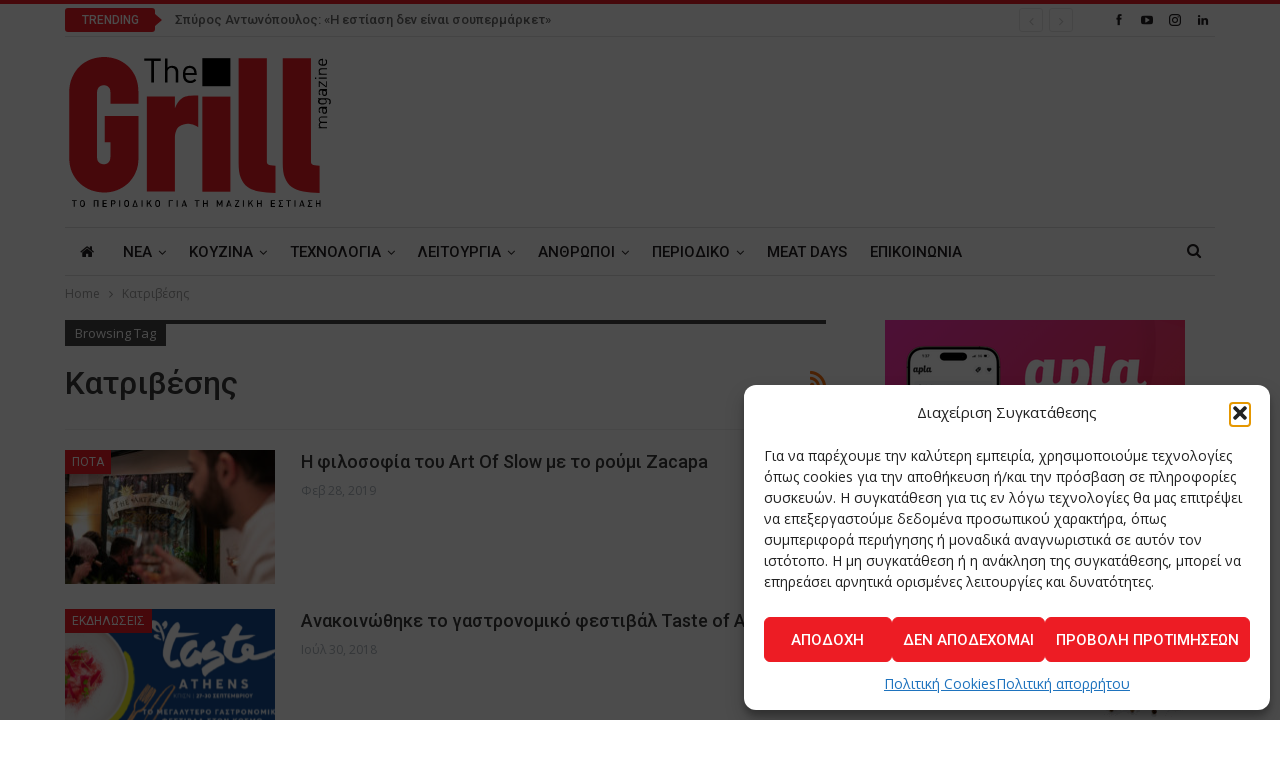

--- FILE ---
content_type: text/html; charset=utf-8
request_url: https://www.google.com/recaptcha/api2/anchor?ar=1&k=6LcC890UAAAAAGSENhkje_rO4iWvn95ngdk_sAw2&co=aHR0cHM6Ly9ncmlsbG1hZ2F6aW5lLmdyOjQ0Mw..&hl=en&v=PoyoqOPhxBO7pBk68S4YbpHZ&size=invisible&anchor-ms=20000&execute-ms=30000&cb=793qcttvjb3m
body_size: 48725
content:
<!DOCTYPE HTML><html dir="ltr" lang="en"><head><meta http-equiv="Content-Type" content="text/html; charset=UTF-8">
<meta http-equiv="X-UA-Compatible" content="IE=edge">
<title>reCAPTCHA</title>
<style type="text/css">
/* cyrillic-ext */
@font-face {
  font-family: 'Roboto';
  font-style: normal;
  font-weight: 400;
  font-stretch: 100%;
  src: url(//fonts.gstatic.com/s/roboto/v48/KFO7CnqEu92Fr1ME7kSn66aGLdTylUAMa3GUBHMdazTgWw.woff2) format('woff2');
  unicode-range: U+0460-052F, U+1C80-1C8A, U+20B4, U+2DE0-2DFF, U+A640-A69F, U+FE2E-FE2F;
}
/* cyrillic */
@font-face {
  font-family: 'Roboto';
  font-style: normal;
  font-weight: 400;
  font-stretch: 100%;
  src: url(//fonts.gstatic.com/s/roboto/v48/KFO7CnqEu92Fr1ME7kSn66aGLdTylUAMa3iUBHMdazTgWw.woff2) format('woff2');
  unicode-range: U+0301, U+0400-045F, U+0490-0491, U+04B0-04B1, U+2116;
}
/* greek-ext */
@font-face {
  font-family: 'Roboto';
  font-style: normal;
  font-weight: 400;
  font-stretch: 100%;
  src: url(//fonts.gstatic.com/s/roboto/v48/KFO7CnqEu92Fr1ME7kSn66aGLdTylUAMa3CUBHMdazTgWw.woff2) format('woff2');
  unicode-range: U+1F00-1FFF;
}
/* greek */
@font-face {
  font-family: 'Roboto';
  font-style: normal;
  font-weight: 400;
  font-stretch: 100%;
  src: url(//fonts.gstatic.com/s/roboto/v48/KFO7CnqEu92Fr1ME7kSn66aGLdTylUAMa3-UBHMdazTgWw.woff2) format('woff2');
  unicode-range: U+0370-0377, U+037A-037F, U+0384-038A, U+038C, U+038E-03A1, U+03A3-03FF;
}
/* math */
@font-face {
  font-family: 'Roboto';
  font-style: normal;
  font-weight: 400;
  font-stretch: 100%;
  src: url(//fonts.gstatic.com/s/roboto/v48/KFO7CnqEu92Fr1ME7kSn66aGLdTylUAMawCUBHMdazTgWw.woff2) format('woff2');
  unicode-range: U+0302-0303, U+0305, U+0307-0308, U+0310, U+0312, U+0315, U+031A, U+0326-0327, U+032C, U+032F-0330, U+0332-0333, U+0338, U+033A, U+0346, U+034D, U+0391-03A1, U+03A3-03A9, U+03B1-03C9, U+03D1, U+03D5-03D6, U+03F0-03F1, U+03F4-03F5, U+2016-2017, U+2034-2038, U+203C, U+2040, U+2043, U+2047, U+2050, U+2057, U+205F, U+2070-2071, U+2074-208E, U+2090-209C, U+20D0-20DC, U+20E1, U+20E5-20EF, U+2100-2112, U+2114-2115, U+2117-2121, U+2123-214F, U+2190, U+2192, U+2194-21AE, U+21B0-21E5, U+21F1-21F2, U+21F4-2211, U+2213-2214, U+2216-22FF, U+2308-230B, U+2310, U+2319, U+231C-2321, U+2336-237A, U+237C, U+2395, U+239B-23B7, U+23D0, U+23DC-23E1, U+2474-2475, U+25AF, U+25B3, U+25B7, U+25BD, U+25C1, U+25CA, U+25CC, U+25FB, U+266D-266F, U+27C0-27FF, U+2900-2AFF, U+2B0E-2B11, U+2B30-2B4C, U+2BFE, U+3030, U+FF5B, U+FF5D, U+1D400-1D7FF, U+1EE00-1EEFF;
}
/* symbols */
@font-face {
  font-family: 'Roboto';
  font-style: normal;
  font-weight: 400;
  font-stretch: 100%;
  src: url(//fonts.gstatic.com/s/roboto/v48/KFO7CnqEu92Fr1ME7kSn66aGLdTylUAMaxKUBHMdazTgWw.woff2) format('woff2');
  unicode-range: U+0001-000C, U+000E-001F, U+007F-009F, U+20DD-20E0, U+20E2-20E4, U+2150-218F, U+2190, U+2192, U+2194-2199, U+21AF, U+21E6-21F0, U+21F3, U+2218-2219, U+2299, U+22C4-22C6, U+2300-243F, U+2440-244A, U+2460-24FF, U+25A0-27BF, U+2800-28FF, U+2921-2922, U+2981, U+29BF, U+29EB, U+2B00-2BFF, U+4DC0-4DFF, U+FFF9-FFFB, U+10140-1018E, U+10190-1019C, U+101A0, U+101D0-101FD, U+102E0-102FB, U+10E60-10E7E, U+1D2C0-1D2D3, U+1D2E0-1D37F, U+1F000-1F0FF, U+1F100-1F1AD, U+1F1E6-1F1FF, U+1F30D-1F30F, U+1F315, U+1F31C, U+1F31E, U+1F320-1F32C, U+1F336, U+1F378, U+1F37D, U+1F382, U+1F393-1F39F, U+1F3A7-1F3A8, U+1F3AC-1F3AF, U+1F3C2, U+1F3C4-1F3C6, U+1F3CA-1F3CE, U+1F3D4-1F3E0, U+1F3ED, U+1F3F1-1F3F3, U+1F3F5-1F3F7, U+1F408, U+1F415, U+1F41F, U+1F426, U+1F43F, U+1F441-1F442, U+1F444, U+1F446-1F449, U+1F44C-1F44E, U+1F453, U+1F46A, U+1F47D, U+1F4A3, U+1F4B0, U+1F4B3, U+1F4B9, U+1F4BB, U+1F4BF, U+1F4C8-1F4CB, U+1F4D6, U+1F4DA, U+1F4DF, U+1F4E3-1F4E6, U+1F4EA-1F4ED, U+1F4F7, U+1F4F9-1F4FB, U+1F4FD-1F4FE, U+1F503, U+1F507-1F50B, U+1F50D, U+1F512-1F513, U+1F53E-1F54A, U+1F54F-1F5FA, U+1F610, U+1F650-1F67F, U+1F687, U+1F68D, U+1F691, U+1F694, U+1F698, U+1F6AD, U+1F6B2, U+1F6B9-1F6BA, U+1F6BC, U+1F6C6-1F6CF, U+1F6D3-1F6D7, U+1F6E0-1F6EA, U+1F6F0-1F6F3, U+1F6F7-1F6FC, U+1F700-1F7FF, U+1F800-1F80B, U+1F810-1F847, U+1F850-1F859, U+1F860-1F887, U+1F890-1F8AD, U+1F8B0-1F8BB, U+1F8C0-1F8C1, U+1F900-1F90B, U+1F93B, U+1F946, U+1F984, U+1F996, U+1F9E9, U+1FA00-1FA6F, U+1FA70-1FA7C, U+1FA80-1FA89, U+1FA8F-1FAC6, U+1FACE-1FADC, U+1FADF-1FAE9, U+1FAF0-1FAF8, U+1FB00-1FBFF;
}
/* vietnamese */
@font-face {
  font-family: 'Roboto';
  font-style: normal;
  font-weight: 400;
  font-stretch: 100%;
  src: url(//fonts.gstatic.com/s/roboto/v48/KFO7CnqEu92Fr1ME7kSn66aGLdTylUAMa3OUBHMdazTgWw.woff2) format('woff2');
  unicode-range: U+0102-0103, U+0110-0111, U+0128-0129, U+0168-0169, U+01A0-01A1, U+01AF-01B0, U+0300-0301, U+0303-0304, U+0308-0309, U+0323, U+0329, U+1EA0-1EF9, U+20AB;
}
/* latin-ext */
@font-face {
  font-family: 'Roboto';
  font-style: normal;
  font-weight: 400;
  font-stretch: 100%;
  src: url(//fonts.gstatic.com/s/roboto/v48/KFO7CnqEu92Fr1ME7kSn66aGLdTylUAMa3KUBHMdazTgWw.woff2) format('woff2');
  unicode-range: U+0100-02BA, U+02BD-02C5, U+02C7-02CC, U+02CE-02D7, U+02DD-02FF, U+0304, U+0308, U+0329, U+1D00-1DBF, U+1E00-1E9F, U+1EF2-1EFF, U+2020, U+20A0-20AB, U+20AD-20C0, U+2113, U+2C60-2C7F, U+A720-A7FF;
}
/* latin */
@font-face {
  font-family: 'Roboto';
  font-style: normal;
  font-weight: 400;
  font-stretch: 100%;
  src: url(//fonts.gstatic.com/s/roboto/v48/KFO7CnqEu92Fr1ME7kSn66aGLdTylUAMa3yUBHMdazQ.woff2) format('woff2');
  unicode-range: U+0000-00FF, U+0131, U+0152-0153, U+02BB-02BC, U+02C6, U+02DA, U+02DC, U+0304, U+0308, U+0329, U+2000-206F, U+20AC, U+2122, U+2191, U+2193, U+2212, U+2215, U+FEFF, U+FFFD;
}
/* cyrillic-ext */
@font-face {
  font-family: 'Roboto';
  font-style: normal;
  font-weight: 500;
  font-stretch: 100%;
  src: url(//fonts.gstatic.com/s/roboto/v48/KFO7CnqEu92Fr1ME7kSn66aGLdTylUAMa3GUBHMdazTgWw.woff2) format('woff2');
  unicode-range: U+0460-052F, U+1C80-1C8A, U+20B4, U+2DE0-2DFF, U+A640-A69F, U+FE2E-FE2F;
}
/* cyrillic */
@font-face {
  font-family: 'Roboto';
  font-style: normal;
  font-weight: 500;
  font-stretch: 100%;
  src: url(//fonts.gstatic.com/s/roboto/v48/KFO7CnqEu92Fr1ME7kSn66aGLdTylUAMa3iUBHMdazTgWw.woff2) format('woff2');
  unicode-range: U+0301, U+0400-045F, U+0490-0491, U+04B0-04B1, U+2116;
}
/* greek-ext */
@font-face {
  font-family: 'Roboto';
  font-style: normal;
  font-weight: 500;
  font-stretch: 100%;
  src: url(//fonts.gstatic.com/s/roboto/v48/KFO7CnqEu92Fr1ME7kSn66aGLdTylUAMa3CUBHMdazTgWw.woff2) format('woff2');
  unicode-range: U+1F00-1FFF;
}
/* greek */
@font-face {
  font-family: 'Roboto';
  font-style: normal;
  font-weight: 500;
  font-stretch: 100%;
  src: url(//fonts.gstatic.com/s/roboto/v48/KFO7CnqEu92Fr1ME7kSn66aGLdTylUAMa3-UBHMdazTgWw.woff2) format('woff2');
  unicode-range: U+0370-0377, U+037A-037F, U+0384-038A, U+038C, U+038E-03A1, U+03A3-03FF;
}
/* math */
@font-face {
  font-family: 'Roboto';
  font-style: normal;
  font-weight: 500;
  font-stretch: 100%;
  src: url(//fonts.gstatic.com/s/roboto/v48/KFO7CnqEu92Fr1ME7kSn66aGLdTylUAMawCUBHMdazTgWw.woff2) format('woff2');
  unicode-range: U+0302-0303, U+0305, U+0307-0308, U+0310, U+0312, U+0315, U+031A, U+0326-0327, U+032C, U+032F-0330, U+0332-0333, U+0338, U+033A, U+0346, U+034D, U+0391-03A1, U+03A3-03A9, U+03B1-03C9, U+03D1, U+03D5-03D6, U+03F0-03F1, U+03F4-03F5, U+2016-2017, U+2034-2038, U+203C, U+2040, U+2043, U+2047, U+2050, U+2057, U+205F, U+2070-2071, U+2074-208E, U+2090-209C, U+20D0-20DC, U+20E1, U+20E5-20EF, U+2100-2112, U+2114-2115, U+2117-2121, U+2123-214F, U+2190, U+2192, U+2194-21AE, U+21B0-21E5, U+21F1-21F2, U+21F4-2211, U+2213-2214, U+2216-22FF, U+2308-230B, U+2310, U+2319, U+231C-2321, U+2336-237A, U+237C, U+2395, U+239B-23B7, U+23D0, U+23DC-23E1, U+2474-2475, U+25AF, U+25B3, U+25B7, U+25BD, U+25C1, U+25CA, U+25CC, U+25FB, U+266D-266F, U+27C0-27FF, U+2900-2AFF, U+2B0E-2B11, U+2B30-2B4C, U+2BFE, U+3030, U+FF5B, U+FF5D, U+1D400-1D7FF, U+1EE00-1EEFF;
}
/* symbols */
@font-face {
  font-family: 'Roboto';
  font-style: normal;
  font-weight: 500;
  font-stretch: 100%;
  src: url(//fonts.gstatic.com/s/roboto/v48/KFO7CnqEu92Fr1ME7kSn66aGLdTylUAMaxKUBHMdazTgWw.woff2) format('woff2');
  unicode-range: U+0001-000C, U+000E-001F, U+007F-009F, U+20DD-20E0, U+20E2-20E4, U+2150-218F, U+2190, U+2192, U+2194-2199, U+21AF, U+21E6-21F0, U+21F3, U+2218-2219, U+2299, U+22C4-22C6, U+2300-243F, U+2440-244A, U+2460-24FF, U+25A0-27BF, U+2800-28FF, U+2921-2922, U+2981, U+29BF, U+29EB, U+2B00-2BFF, U+4DC0-4DFF, U+FFF9-FFFB, U+10140-1018E, U+10190-1019C, U+101A0, U+101D0-101FD, U+102E0-102FB, U+10E60-10E7E, U+1D2C0-1D2D3, U+1D2E0-1D37F, U+1F000-1F0FF, U+1F100-1F1AD, U+1F1E6-1F1FF, U+1F30D-1F30F, U+1F315, U+1F31C, U+1F31E, U+1F320-1F32C, U+1F336, U+1F378, U+1F37D, U+1F382, U+1F393-1F39F, U+1F3A7-1F3A8, U+1F3AC-1F3AF, U+1F3C2, U+1F3C4-1F3C6, U+1F3CA-1F3CE, U+1F3D4-1F3E0, U+1F3ED, U+1F3F1-1F3F3, U+1F3F5-1F3F7, U+1F408, U+1F415, U+1F41F, U+1F426, U+1F43F, U+1F441-1F442, U+1F444, U+1F446-1F449, U+1F44C-1F44E, U+1F453, U+1F46A, U+1F47D, U+1F4A3, U+1F4B0, U+1F4B3, U+1F4B9, U+1F4BB, U+1F4BF, U+1F4C8-1F4CB, U+1F4D6, U+1F4DA, U+1F4DF, U+1F4E3-1F4E6, U+1F4EA-1F4ED, U+1F4F7, U+1F4F9-1F4FB, U+1F4FD-1F4FE, U+1F503, U+1F507-1F50B, U+1F50D, U+1F512-1F513, U+1F53E-1F54A, U+1F54F-1F5FA, U+1F610, U+1F650-1F67F, U+1F687, U+1F68D, U+1F691, U+1F694, U+1F698, U+1F6AD, U+1F6B2, U+1F6B9-1F6BA, U+1F6BC, U+1F6C6-1F6CF, U+1F6D3-1F6D7, U+1F6E0-1F6EA, U+1F6F0-1F6F3, U+1F6F7-1F6FC, U+1F700-1F7FF, U+1F800-1F80B, U+1F810-1F847, U+1F850-1F859, U+1F860-1F887, U+1F890-1F8AD, U+1F8B0-1F8BB, U+1F8C0-1F8C1, U+1F900-1F90B, U+1F93B, U+1F946, U+1F984, U+1F996, U+1F9E9, U+1FA00-1FA6F, U+1FA70-1FA7C, U+1FA80-1FA89, U+1FA8F-1FAC6, U+1FACE-1FADC, U+1FADF-1FAE9, U+1FAF0-1FAF8, U+1FB00-1FBFF;
}
/* vietnamese */
@font-face {
  font-family: 'Roboto';
  font-style: normal;
  font-weight: 500;
  font-stretch: 100%;
  src: url(//fonts.gstatic.com/s/roboto/v48/KFO7CnqEu92Fr1ME7kSn66aGLdTylUAMa3OUBHMdazTgWw.woff2) format('woff2');
  unicode-range: U+0102-0103, U+0110-0111, U+0128-0129, U+0168-0169, U+01A0-01A1, U+01AF-01B0, U+0300-0301, U+0303-0304, U+0308-0309, U+0323, U+0329, U+1EA0-1EF9, U+20AB;
}
/* latin-ext */
@font-face {
  font-family: 'Roboto';
  font-style: normal;
  font-weight: 500;
  font-stretch: 100%;
  src: url(//fonts.gstatic.com/s/roboto/v48/KFO7CnqEu92Fr1ME7kSn66aGLdTylUAMa3KUBHMdazTgWw.woff2) format('woff2');
  unicode-range: U+0100-02BA, U+02BD-02C5, U+02C7-02CC, U+02CE-02D7, U+02DD-02FF, U+0304, U+0308, U+0329, U+1D00-1DBF, U+1E00-1E9F, U+1EF2-1EFF, U+2020, U+20A0-20AB, U+20AD-20C0, U+2113, U+2C60-2C7F, U+A720-A7FF;
}
/* latin */
@font-face {
  font-family: 'Roboto';
  font-style: normal;
  font-weight: 500;
  font-stretch: 100%;
  src: url(//fonts.gstatic.com/s/roboto/v48/KFO7CnqEu92Fr1ME7kSn66aGLdTylUAMa3yUBHMdazQ.woff2) format('woff2');
  unicode-range: U+0000-00FF, U+0131, U+0152-0153, U+02BB-02BC, U+02C6, U+02DA, U+02DC, U+0304, U+0308, U+0329, U+2000-206F, U+20AC, U+2122, U+2191, U+2193, U+2212, U+2215, U+FEFF, U+FFFD;
}
/* cyrillic-ext */
@font-face {
  font-family: 'Roboto';
  font-style: normal;
  font-weight: 900;
  font-stretch: 100%;
  src: url(//fonts.gstatic.com/s/roboto/v48/KFO7CnqEu92Fr1ME7kSn66aGLdTylUAMa3GUBHMdazTgWw.woff2) format('woff2');
  unicode-range: U+0460-052F, U+1C80-1C8A, U+20B4, U+2DE0-2DFF, U+A640-A69F, U+FE2E-FE2F;
}
/* cyrillic */
@font-face {
  font-family: 'Roboto';
  font-style: normal;
  font-weight: 900;
  font-stretch: 100%;
  src: url(//fonts.gstatic.com/s/roboto/v48/KFO7CnqEu92Fr1ME7kSn66aGLdTylUAMa3iUBHMdazTgWw.woff2) format('woff2');
  unicode-range: U+0301, U+0400-045F, U+0490-0491, U+04B0-04B1, U+2116;
}
/* greek-ext */
@font-face {
  font-family: 'Roboto';
  font-style: normal;
  font-weight: 900;
  font-stretch: 100%;
  src: url(//fonts.gstatic.com/s/roboto/v48/KFO7CnqEu92Fr1ME7kSn66aGLdTylUAMa3CUBHMdazTgWw.woff2) format('woff2');
  unicode-range: U+1F00-1FFF;
}
/* greek */
@font-face {
  font-family: 'Roboto';
  font-style: normal;
  font-weight: 900;
  font-stretch: 100%;
  src: url(//fonts.gstatic.com/s/roboto/v48/KFO7CnqEu92Fr1ME7kSn66aGLdTylUAMa3-UBHMdazTgWw.woff2) format('woff2');
  unicode-range: U+0370-0377, U+037A-037F, U+0384-038A, U+038C, U+038E-03A1, U+03A3-03FF;
}
/* math */
@font-face {
  font-family: 'Roboto';
  font-style: normal;
  font-weight: 900;
  font-stretch: 100%;
  src: url(//fonts.gstatic.com/s/roboto/v48/KFO7CnqEu92Fr1ME7kSn66aGLdTylUAMawCUBHMdazTgWw.woff2) format('woff2');
  unicode-range: U+0302-0303, U+0305, U+0307-0308, U+0310, U+0312, U+0315, U+031A, U+0326-0327, U+032C, U+032F-0330, U+0332-0333, U+0338, U+033A, U+0346, U+034D, U+0391-03A1, U+03A3-03A9, U+03B1-03C9, U+03D1, U+03D5-03D6, U+03F0-03F1, U+03F4-03F5, U+2016-2017, U+2034-2038, U+203C, U+2040, U+2043, U+2047, U+2050, U+2057, U+205F, U+2070-2071, U+2074-208E, U+2090-209C, U+20D0-20DC, U+20E1, U+20E5-20EF, U+2100-2112, U+2114-2115, U+2117-2121, U+2123-214F, U+2190, U+2192, U+2194-21AE, U+21B0-21E5, U+21F1-21F2, U+21F4-2211, U+2213-2214, U+2216-22FF, U+2308-230B, U+2310, U+2319, U+231C-2321, U+2336-237A, U+237C, U+2395, U+239B-23B7, U+23D0, U+23DC-23E1, U+2474-2475, U+25AF, U+25B3, U+25B7, U+25BD, U+25C1, U+25CA, U+25CC, U+25FB, U+266D-266F, U+27C0-27FF, U+2900-2AFF, U+2B0E-2B11, U+2B30-2B4C, U+2BFE, U+3030, U+FF5B, U+FF5D, U+1D400-1D7FF, U+1EE00-1EEFF;
}
/* symbols */
@font-face {
  font-family: 'Roboto';
  font-style: normal;
  font-weight: 900;
  font-stretch: 100%;
  src: url(//fonts.gstatic.com/s/roboto/v48/KFO7CnqEu92Fr1ME7kSn66aGLdTylUAMaxKUBHMdazTgWw.woff2) format('woff2');
  unicode-range: U+0001-000C, U+000E-001F, U+007F-009F, U+20DD-20E0, U+20E2-20E4, U+2150-218F, U+2190, U+2192, U+2194-2199, U+21AF, U+21E6-21F0, U+21F3, U+2218-2219, U+2299, U+22C4-22C6, U+2300-243F, U+2440-244A, U+2460-24FF, U+25A0-27BF, U+2800-28FF, U+2921-2922, U+2981, U+29BF, U+29EB, U+2B00-2BFF, U+4DC0-4DFF, U+FFF9-FFFB, U+10140-1018E, U+10190-1019C, U+101A0, U+101D0-101FD, U+102E0-102FB, U+10E60-10E7E, U+1D2C0-1D2D3, U+1D2E0-1D37F, U+1F000-1F0FF, U+1F100-1F1AD, U+1F1E6-1F1FF, U+1F30D-1F30F, U+1F315, U+1F31C, U+1F31E, U+1F320-1F32C, U+1F336, U+1F378, U+1F37D, U+1F382, U+1F393-1F39F, U+1F3A7-1F3A8, U+1F3AC-1F3AF, U+1F3C2, U+1F3C4-1F3C6, U+1F3CA-1F3CE, U+1F3D4-1F3E0, U+1F3ED, U+1F3F1-1F3F3, U+1F3F5-1F3F7, U+1F408, U+1F415, U+1F41F, U+1F426, U+1F43F, U+1F441-1F442, U+1F444, U+1F446-1F449, U+1F44C-1F44E, U+1F453, U+1F46A, U+1F47D, U+1F4A3, U+1F4B0, U+1F4B3, U+1F4B9, U+1F4BB, U+1F4BF, U+1F4C8-1F4CB, U+1F4D6, U+1F4DA, U+1F4DF, U+1F4E3-1F4E6, U+1F4EA-1F4ED, U+1F4F7, U+1F4F9-1F4FB, U+1F4FD-1F4FE, U+1F503, U+1F507-1F50B, U+1F50D, U+1F512-1F513, U+1F53E-1F54A, U+1F54F-1F5FA, U+1F610, U+1F650-1F67F, U+1F687, U+1F68D, U+1F691, U+1F694, U+1F698, U+1F6AD, U+1F6B2, U+1F6B9-1F6BA, U+1F6BC, U+1F6C6-1F6CF, U+1F6D3-1F6D7, U+1F6E0-1F6EA, U+1F6F0-1F6F3, U+1F6F7-1F6FC, U+1F700-1F7FF, U+1F800-1F80B, U+1F810-1F847, U+1F850-1F859, U+1F860-1F887, U+1F890-1F8AD, U+1F8B0-1F8BB, U+1F8C0-1F8C1, U+1F900-1F90B, U+1F93B, U+1F946, U+1F984, U+1F996, U+1F9E9, U+1FA00-1FA6F, U+1FA70-1FA7C, U+1FA80-1FA89, U+1FA8F-1FAC6, U+1FACE-1FADC, U+1FADF-1FAE9, U+1FAF0-1FAF8, U+1FB00-1FBFF;
}
/* vietnamese */
@font-face {
  font-family: 'Roboto';
  font-style: normal;
  font-weight: 900;
  font-stretch: 100%;
  src: url(//fonts.gstatic.com/s/roboto/v48/KFO7CnqEu92Fr1ME7kSn66aGLdTylUAMa3OUBHMdazTgWw.woff2) format('woff2');
  unicode-range: U+0102-0103, U+0110-0111, U+0128-0129, U+0168-0169, U+01A0-01A1, U+01AF-01B0, U+0300-0301, U+0303-0304, U+0308-0309, U+0323, U+0329, U+1EA0-1EF9, U+20AB;
}
/* latin-ext */
@font-face {
  font-family: 'Roboto';
  font-style: normal;
  font-weight: 900;
  font-stretch: 100%;
  src: url(//fonts.gstatic.com/s/roboto/v48/KFO7CnqEu92Fr1ME7kSn66aGLdTylUAMa3KUBHMdazTgWw.woff2) format('woff2');
  unicode-range: U+0100-02BA, U+02BD-02C5, U+02C7-02CC, U+02CE-02D7, U+02DD-02FF, U+0304, U+0308, U+0329, U+1D00-1DBF, U+1E00-1E9F, U+1EF2-1EFF, U+2020, U+20A0-20AB, U+20AD-20C0, U+2113, U+2C60-2C7F, U+A720-A7FF;
}
/* latin */
@font-face {
  font-family: 'Roboto';
  font-style: normal;
  font-weight: 900;
  font-stretch: 100%;
  src: url(//fonts.gstatic.com/s/roboto/v48/KFO7CnqEu92Fr1ME7kSn66aGLdTylUAMa3yUBHMdazQ.woff2) format('woff2');
  unicode-range: U+0000-00FF, U+0131, U+0152-0153, U+02BB-02BC, U+02C6, U+02DA, U+02DC, U+0304, U+0308, U+0329, U+2000-206F, U+20AC, U+2122, U+2191, U+2193, U+2212, U+2215, U+FEFF, U+FFFD;
}

</style>
<link rel="stylesheet" type="text/css" href="https://www.gstatic.com/recaptcha/releases/PoyoqOPhxBO7pBk68S4YbpHZ/styles__ltr.css">
<script nonce="WB_2aQBolrQ3HP-fQGkPew" type="text/javascript">window['__recaptcha_api'] = 'https://www.google.com/recaptcha/api2/';</script>
<script type="text/javascript" src="https://www.gstatic.com/recaptcha/releases/PoyoqOPhxBO7pBk68S4YbpHZ/recaptcha__en.js" nonce="WB_2aQBolrQ3HP-fQGkPew">
      
    </script></head>
<body><div id="rc-anchor-alert" class="rc-anchor-alert"></div>
<input type="hidden" id="recaptcha-token" value="[base64]">
<script type="text/javascript" nonce="WB_2aQBolrQ3HP-fQGkPew">
      recaptcha.anchor.Main.init("[\x22ainput\x22,[\x22bgdata\x22,\x22\x22,\[base64]/[base64]/[base64]/[base64]/[base64]/[base64]/[base64]/[base64]/[base64]/[base64]\\u003d\x22,\[base64]\x22,\x22wr82dcK5XQ/[base64]/Ch8KPw6JyTTY5IsOSwrDDmQbDqcOwM2zDuzN9EydfwpPCmhQ4wq05eUfClcODwoPCohjCuhnDgxcTw7LDlsK/w6Ahw75eY1TCrcKfw5nDj8OwecOWHsOVwotlw4g4TBTDksKJwqvCiDAaXWbCrsOobcKAw6RbwpjCjVBJHsOuIsK5QWfCnkI6KH/DqmzDm8OjwpUXUMKtVMKSw6t6F8KPMcO9w6/Cg3nCkcO9w5A7fMOlbDcuKsOVw6fCp8Ovw5nCnUNYw4Jlwo3Cj1oQKDxHw6PCgizDumsNZDUEKhlMw7jDjRZANRJaR8Kmw7gsw4DCscOKTcOCwr9YNMKXAMKQfGVgw7HDrwfDjsK/wpbCunfDvl/[base64]/w6XCiHpjI3BtcWbDmCErG8OkTFXClsOKW8OcwpNUDcK9wrTCtMOAw6TClgXCnngBBiIaEl0/w6jDqTtbWDfCkWhUwonCuMOiw6ZPOcO/[base64]/DqDLDkkvCiMOMwr9KCiTCqmMJwoxaw793w4tcJMOoNR1aw4bCuMKQw63CiSLCkgjChV3ClW7CmTBhV8O5A0dCFsKowr7DgR47w7PCqgXDq8KXJsKHL0XDmcKVw53DoA7DoSMNw63CvQIJZ2diwqd9OsOIMsOiw4DCjWbCrkTCl8KvesKULwpoXhIww6nDicKKw6/Cml1wXTTCkS4QOsOxQk5eVyHDpXrDki4WwqAVwrEsIsKgwqBDw5YqwotMTsOaXTI7MzTCv2/[base64]/[base64]/eMOzOAvCqsOXFD1gB8KSJwgzw4xOBsODdDvDtcKpwprCiDs2fcK3dUgkw7s3wqnCqMKCCsKmRcKPw6dFwrDDs8Kaw7rDoCUaBsKowrtEwqbDsVQrw57DtxHCtMKEwqVgwpHDlVfCqzt+woYqTsKqw4DClHDDl8O1wqzDqMOxw40/M8KdwqEfHcKTQMKJY8KuwpvDmQdIw416S28lLWYRch/[base64]/DksO6HljDpTvDvTHCj0LDnV7DtF3CuRXCkMKOBMKQFsK7GsKcdBzCiDtlwpXCh2YKDk0TAAjDjXnCkh/DssK0WhBEwoJewoxcw6HDmsOTWUE2w7DDuMKLw7jDpsOIwqjDqcOGIljCtyRNOMK1w4vCsWUbwp4CcFXCjHpYwqfDicOVYznCo8O+bMO0w5XCqh8WAsKbwp3CmTYZa8O+w4ssw7Jiw5fDnjLDkTUCOcO/w48xw7Ymw4MaW8OHdRvDs8Kzw5sxQcKdXMKKJW/DsMKdMzE6w7gZw7fCpMKPVArCqsOVT8OFQcKgRcOZWMKiOsOjw4LCjAd/[base64]/Dj2vCm8KCwqbDocO9wosdN3QNwrLCh8KtWcOIwoUfw6TDrcOew7HDi8KFKsOaw4vCklsBw6cGRA0uwrkJH8OUdwB/[base64]/CgsOlw5d3w5vCsBfChyR6EBbDkl/DvD8hCF/Cj3HCrsKiw5vCssOPw7hXdsOoYMK8wpDDvRvDil3Dmh3DnTrDp3jCtsOAw65twpAyw5Nxe3rCocODwoXDiMO5w47ClkfDq8KQw5dNEygVwoQFwoEfQxPCv8KFw5Iiw5QhbUzDq8K/esKEUkFjwoQMKlHCuMKjwoTDvMOna3DCgyXCusOtdsKlcMKhw5LCrMK4L2ERwp/[base64]/wqdpYsKAG31/w4bCjMKDwr/CoT5QfT7CngBeecKiTk7DilHCrXDCvcOtQsOIw4jCoMOsU8O7UFvCpcOTw75VwrcWesOVworDuTXCm8KMQiVdwoYzwonCsSXCrT3DphRcwpgRAUzChsOvwqrCt8ONdcKtw6XCszjDhRRLTzzCuBs0Y2hEwr/CpsKHGsO+wqtfw5XCmnPDt8O9DB3DqMO7wrDCshshw6hJwoXChEHDtsOXwrI/wqonIiPDlnTCjcKnwrdjw6nCkcK/w73Cu8KNKVsdwrLDmUF0GkvDvMK4TMOhYcKKw6JuG8KyCsKDw7wREVUiBwl9w53CsXfDvydfScOYNV/Cj8KreUbCpsKSasO1wolzWVjDnhR0bzPDgW01wrZwwp/DukUMw5A/AcKwTA1oH8OWw6kAwrFXCSdOAsKvw441SMKqQcKMecOFXyPCvMO4w6h5w7zCj8Ocw67DscOtfCHDnMKVGcO1NcOFIXDDg2fDnMOkw5jDt8OTw6l6wobDkMKEw7rCoMOPYWBmO8Kewq1owpLCrVJ0JWfDnmsrd8O5w6DDlMOFw5YrfMKnO8OQRMOGw7/CriplA8O5w6fDlnfDk8KUQAxqwonDqgkLRsODIXDDrsK1wphmwq56wrPDvjN1w4rDrsOvw7jDnGhJwpDDjcO/WGhEwo/ChsOQDcOHwrQPIGtpw6JxwpvDsypZwrrCrgkCWDzDiXDCnn7DhsOWNcOIwpxrbgDDlEDCr1rCnTfDn3cAwo1awqZAw7/CjyfDlD/[base64]/CugUhwq4/wpZLw5zCjcODw6bDmQvCv8KyPDLDhyrDucK+wp16wqMVQjDCoMKUFA5ZfkJsKgXDhwRIwrTDkMO+G8Owf8KCbR4xw4sdwofDisOSwpd8TcKSwphqJsOLw5ErwpQrBhdkw6DDisOIwpvCgsKMRsOgw4krwoHDjsOwwpdBwpxFwq/[base64]/CtMOWeMK5woLCssO3w4bDqiRYW8OBVAfDjcOqw7YAw5TDusOiJcKVaQDDrRDCmGQxw6TCicKbw6dYNGsvZcOoHmnCmsOawo3Dk2FnUcOyay/DtH9vw6bCmcKGQR/Dp1Z9w6bClRjDhTAMf0TCiBAPQzwOFcKow5PDmyvDt8KgRSAsw79+wobCk1IZWsKhfAHDtg0gw7LClnU0QcOCwoDCrn1oYC/[base64]/[base64]/[base64]/AcOVMMOhw47Co8KdwqM7Pwosw73DlMONwrTDiMK1w4Zze8KyWsKCwqx4wrXCgk/Ct8OGwprCmUHDrldiKAjDucKJw70Mw47Di2vCjcOIYsKGJsK2wqLDgcK7w513wrLCpTfCrMKxw5nDk0zCvcK3dcOpNMO1MTTCusKHQMKUEn9KwqFiw4TDmXXDscO2w7VSwp4DQH9aw4zDo8Oqw4/Cj8O3woPDssOZw6I2wqhPYsKrXsOywq7Cl8Omw7fCicKRwpEnwqPDhSl3d0x1XsO1w5w4w4/[base64]/Ch8K0w6gUG8OEM8OOD8OXfCRwdMOlw4TCrlQ/U8OkVW8/WSXCjkvDkMKoEn5iw4nDuHZcwpN+AAHDlg5Fw47Dqy/Cm3YEOVhQw6HDpHFAGcKpwroWwoTCujo7w5DCukpWTcOQecOVQsOYMsOxUXDDrSkcw7fCmjHDjC1wVsKQw48rwpHDo8OfQMOvBXvDucOlb8OkcsKnw7vDsMOyGRBlLcO8w43Cv3XCsHwQwoU2S8K/[base64]/PcOmHCrCvn7CuMOpwpdSwoFHw6R3w6rCnmXDnG7CqBLCrgvDosOdY8OXwrrCj8O3wqPDlMO8wqrDnUp7IMOnZmrDrw4sw6vCvEh/w4BJOnjCtynCnFzDo8OlR8OGFcOodcOWTRB5Ln1owrRQNsK7w57CpjgAw7Efw5DDuMKzasK6w713w7HDkz/CsxAzCwjDpVvCixBiw65Kw68LQjrDmcKhw53CisKPw6E3w5rDg8KPw5x+wr8nXcOeNMKlN8K8asOywrzCm8OIw4rDq8OJIUE2ISt5wp7Dt8KrEk3Csk96EsOlO8O5wqPDs8KAB8OeScK2wpTCosKGwoDDksO7JiRXw71lwrgEPcOVOcOnM8Ouw7obB8OsWWHCmn/DpsO9wq8EW3PCpB7Dj8OFecO6f8KnC8K9w6QAXcKLPm0KSRfDglzDsMK7w6NVFlXDoDl2ViFXQBACZMOrwqTCssOXV8OoVhUCH1zCm8OyaMO/BMKRwrkJUcOXwqljEMK/wpQuKFgkHk0vL0w5TsO/FXDCi03DsgMAw7gCwpTDlcK1T2xpw5tYRsK6wqXCksK7w4jCjMODw4TDlMO0BMO4w702wobCm03DhMKGdMOVUcO/Yx/DmVZ/w6gSaMOawqjDpUpGw7sYQsKOOSjDvMOnw6pOwqrCn24AwrnCvGMnwp3DjR4Lwq8Fw4tYKlbCisOxAMOsw68gwqvCrcKHw7vCnEvDnMK0b8KYw63Di8KBQcO/[base64]/[base64]/[base64]/DqU/DpcKiDHRdw4LChQnChMKhwrIQC8OPw47ChyErYMOFJlbCt8O6VMOew6B4w5h3w496w6YHPMOZRwo/wpJAw7zCnMO4UyYSw4TCpWkfGsKew5vCkMKDw6MzTSnCrsK6TsK8N2fDjG7Du0TCrcOYMRzDgyfChmjCp8OdwrTDlVANA3gmbwIHYMO9RMKOw4fDqkvDpVEHw6jDjXhKEH/Dhg7DmsO/w7XDh0IWIcOSwopLwphewqrDrMObw64basK2KwkVw4Zrw5vCq8O5JGo/exQFwpgEwrpewpfDmG7CrcOIwp40LcKfwpTCoEzCkw3Dh8K3QRjDsz5rHhDDk8KdRyEqZwHDpMOaWAhVUsO9w715PcOFw7XDkS/DpVRyw5ViIEtKwpkTVVPDoX3CpgLCu8ONw7bCsncvHXTChFIWw4rCtMKybWpUMULDhAsRU8KQwrfCrXzChjnCi8OzwozDsRTClGPCgMK1wpnDr8KsFsOmw6FzcnAYRDLCkQXCqzVEw6/DqcKRaAYLT8O6wpvClh7Cui5dwqLDhXZ8dMKWWVbChB3DisKdM8OQOjbDgsOqRsKePMKhw5XDqSUXGSnDm1gdwqhXwrzDq8KsYMKzBMKdKcObwqjDl8OFwo1Zw60Ow4LDt2/ClDsdU2Few64aw7HCrhVKcGM/dTlCwoVxb2ZxKcOCwpHCqSXCj0AtLcOhwoBQwokIwoHDhsOWwo0ODFHDrcKrJX3Cv2JUwq1+wqDCj8KmVsKtw4pIwrnDq24cB8Ojw6rDjU3DrTbDi8Kyw5RLwrdADX8bwqTDtcKcw4bCrzpSw6/DoMKzwoseUGFFwoHDpwfCmB9qw4PDvgbDlCh9wpfDng3CoUohw6fCnRbDs8OzJMOzd8K0woPDohfDvsO/P8OQcl5DwqnDvUzCjsK0wqjDtsKcbcOrwqXCsWdiPcKEw5zDksKteMO7w5jCo8OiMcKTwp9Qw5xjNRwKVsOgGMKowpBywoA/wrxRTGhsH2LDhEHCpcKqwos5w64MwoPCu05ROm7ClFw0DMO5F19xd8KpJsKTwoLClcOtw5jDtlI1UcKNwo3DrMOlaAnCoxtSwoDDoMKKIMKGPUYYw5zDvyodWiQnw6UvwoRdK8O4F8KIOiPDlcKOXHzDjsKGAGHChsOMCBIIARlRIcK/wpJRTERgwpojOSLDkQspCiQbdnsRJhrDscOQw7rDmcOjNsKiDEPCtmbDjcKhUcKsw4PDlTAENwEcw4bDicOoC2nDgcKXwoVJTcOqw4cDwq/Cj1XDlsOqPy8QBTApHsK1aFdRw6DCiS/CtW7CuDXDt8KBw7/[base64]/w7nCgEfDgsOtw5DDn8KhwqpswqnDq8OVaVzCglrDgT8lw5oMw4PCrhViwpDDmAPCokIbw7LDqA4hHcOrw4vCnxjDlB9CwpgjwovCv8OLw4EaC2FTfMKSEsO3dcOwwqF6wr7CmMOuw49HLlo4TMKKOipUC34zw4PDjCrDpGRTU0Jlw7/CkRoEwqDCnWZow5zDsh/DrcK1DcK2K1A1wp7DlcKOwo/DgMO/w7rDkcOiwoHDrsKewpvDkU7DrW0Aw5dRwpTDl2LDocKzAE8ZZD8Qw5AeF01lwoITIcKzNT5zRQfDnsKvwr/DksOtwpYsw4Qhwpl7bR/Dg3DCm8OaVBI9w59xTMOraMKOwo40dMKpwqB2w45ELWwew4oDw74WdsKJL07CvxHCtDljw4jDv8KAwrrCmsKIw5/CjzHCu3nDkcKdS8K7w77CssOUNcKFw6rCsCh1wrQXKMK/w44OwrNlw5DChsKhPMKIwpttwoopbQfDi8O9wr/[base64]/EsOcw5LDtkJCw6bCssO/w4M6FRpTw5PDgcOlUi5Yb0fDusO3wpbDtzZ+HsKwwr/DvMOpwrXCqMOaCCTDt3vCq8OVT8KvwqJgLBcKZTPDnWhHwqHDrVh2X8OtwrLCo8KNWwshw7EWwqvDgHnDhFdaw4wnbsOMBilTw7bDhEDCvxV5bUXCsk9kF8K9b8KEw5jDiBA3w7xWGsOHw7zDgMOgIMKJwrTChcKCw59OwqIGY8KGwr/Cp8K0GRpsQMO/[base64]/[base64]/Do8KRFgo9M1dYw7UuwrzDkygLYsOYUQApw4fCm8OqQMONJlHCmsObIcKOwrHCtcOCSxQDJREywoXDvB8Cw5fCtcOtw7zDhMO1My/Ci3tUdC0rw53DpcOoQiNQw6PCpcKwAHU/UcKfLydswr1SwpoWM8Kdw4V+wpHCliDCtsO4H8OtXXMQBG8rVMKvw5Y4VMOpwpo6wog3S1QwwoHDgjJFwojDi3fDpMKAMcKswrNQS8K1MsOwXsO/wobDv1dAwo7DpcOTw4Ivw5LDscOsw5LCp3DCo8Okw4wYBi3CjsO0Jh96IcOaw59/w5MzBgRswqE7woV4dR7DhQcfH8KfP8OmT8KLwqMbw5FIwr/DtHlRSnnCrEA3w68uFTZpbcKJw4bDmnBKY1bCpx3Cm8OdIsOzw6HDmcO6EB8qFilifwnDjDbCmHPDvipFw7lhw45NwpFcaTcsLcKfXwFcw4BACyLCqcKpDEzCjsO7FcK+QMKBw4/CicK0w6oSw7Fhwolwa8K1esKXw5nDjsOsw6EJIcKkwq9Fwr/Ct8KzD8OKwqMRwpc6ey51FAYhwrvCh8KMZcKPwoEEw5PDgsKgPsKQw7bCixHDhBrDgxJnwqoOesK0wrbDh8OVw63DjjDDjxAZRMKhRjFnw6PCsMOscsOKw5grw4FiwoHDsVbDusOCDMOSaAVrw7McwphUEnxBwoI7w47DgUQKw6oFTMOcwp/ClsOiwp9jYMOsYVJXw5EJXMKNwpDDhRnCq2sNBVpcwqI8w6jDl8Ohw6zCtMKgw7LDqcOQYsO7wqPCo0cgMsOPV8KBw6Uvw63DgMOGIV/DicOeHjPCmMOdYMOgNyh+w5nCrAvCt3LDp8OhwqjDpMKZKiF3MMKowr18HEgnwqfDjz9MZMKcw7rDo8KOAw/Ctm84XEDDgRzDpsKPwrbCnTjCvMKPwrDCukPCjhzDlBwIb8OxST42Wx7DijlDLHsCwqvCp8KmM39tTRXCh8Oqwrh4KgIedAfClcKbwqHDqMKuw7zCiCLDpsOTw6nDiU10wqjChcO9wpfCisKBUTnDoMK7woFzw4cTwoXDl8K/w4Iow5ktHl5dG8OhBQzDnA/CrsO4fsOQHsKMw43DscOCLsOZw5NZW8ONG1nCjXs0w4s9WcOoRcKIbkgcw5YBOcK3CmHDgMKRJRPDnsK+FMOwVm3DnH5VGHbCmxzDu2NgLMO+TFp7w5vCjBDCsMOkwo4Fw7J5w5LCnsOUw51HNGvDp8O9wo/Dg3TDgcKbfsKCw77DukrCj13DjsOtw4rDqz5nN8KdDAnCiRrDtsOQw7rCswsBdg7CpG7DqMO7JsOqw7jCuAbCiHHCsCpAw7zClcKCekLChA06TDTDoMOFC8KtKkvCvifDiMOXAMK3GMO1wo/Dq2UMwpHCtcOsFnQfw6DDgSTDgEdpwqhHwqrDsU9aHQ7Du2vCmD5pGXTDrVLDinPChXTCh08uRFtJIRnDpxE8TDgWw4AVYMKYQwoeTUTCrmZdwoB9ZcOSTcO6d1Z8RsOAwr7Ckj1ddsKRD8OmK8Ogw4Yew4V6wq3CiiYFwoQ4wqzDvC/CqsOCAm7Cow02w7LCpcO1w79tw7V9w6FEEcKnwpRdw7DDqG/[base64]/DssK3w7zDhXRfwojCs2EpAQjCocKAw6AWE0VFLWjCugHCuE5kwoZ8wpvDnn07wpLDtzLDu2PCk8K/ZybDqGbDmB4SdAzCp8KsYWRxw5XDjXnDhQ3DvXt5w7vDk8Oyw6vDtGhiw6cDacOLM8Otw67ClsK0aMKVUcKNwq/CusKjIcO4O8KXA8OOwrnDm8K3w5Miw5DDiQtnwr14w7odwrkWwpzDu0vDrFvDjsKXwpHCuEZIwp3DiMOZFipLwpHDu0LCpy3DgmnDmH5VwocMwq5aw6g/Nnk1XyAlOMOSL8KAwp4iw53Csw9yKTg5w4LCtcOkaMKHWE4MwovDs8KEw73Dg8Ozwp4xwrjDkMOtPsK5w6fCrcOQYw8mwprCkWzCgCbDvWPCpx/Clk3Cmm4rU2UWwqxfwobDohNgw7rDusO6wrfCtsOiwodFw60XAsOZw4FWLXFyw4g4PcKwwqFiwo1DWXZWwpVadwfDp8OVB34JwobDmHDCocK5wpfCnMOswrjDr8KMPcKbecOOwqthChVcfn3ClcOKfsOFccO0JcKAwqHChQLCvnjCk1Z+UA1CRcK8ByDCvR/[base64]/wokkbsKrw6ocwooDWcOFesO/bTvCu3TDvkHClMKZRMOawrpUXMKSw7ISY8OjLMO1YRnDjMOeL2PCgAnDgcOFWzTCtntzwqcmw5PCgMOOGSbDu8Kkw6NUw7rCg1nDiDvCncKKIQMwDMKVMcKAwo/DhsOSWsO2aGtMWRZPwonCr2fDnsOWwo3CtsKiTMKbFVfCnRFKw6bCo8OKwqrDgsKoOjrCg2oawpDCrcK5w5Z2fWLCuywqw7R/wrvDvC5mP8OdHQzDtcKLwp0nTRN8RcOOwpUXw7/CpcOSwqUbwrLDgyYbw7t8csOTdsOuwolgw7nDgsKOwqjDj3JmOxTCu2N/McKRw63DgU9+McOuKsOvwoHCu1gFLAHDuMOmIzzDn2MscMOawpbDtcOFZxLDunvCmcO/P8KsDz3Dt8KBNsKawp7DvBsVwqnCgcO1dMKtbsOKwqLCjTlfQ0LDgADCqTF/w44vw6zCkMKZL8KOY8KjwqFLHW5owo/Cl8Kqw6DCp8O2woI/djgXG8OBIcK8w6AfSwMgw7NDw57DtMO8w7wIwpnDgA9owr/CmWUwwpTCpcOrHyHCj8Ozwp1Ow5rDhjPClUrDicKww6dywrnChmjDksO0w6kpUMO3aWjDl8OOw5cZOMKyNsO7wqJ6w5h/KMOqwoM0w7oMB03CnmEZwo9NVQPCgClVMD7CkDXCtRUrwrELwpTDrn1pAcOvXcK8HBHCgcOJwqvCj2JgwpfDn8OqW8OOb8KmWURQwoXDncK7XcKXwrIgwoETw6/[base64]/CnQrDjywZDMKoMgkuVcOUW8Onw4wrw69wwobCssO8wqHCkVw0wpvCh11gTMO+wowTJcKZFUUFQcOOw4PDqcOqw4zCgnnCksKawoTDpRrDi33DrBPDu8KuJUfDh2vClAPDnhFlwpVYwqlpwpjDuBocwqvCo0cMw77DlUTDkHrCvCPCp8KUw4oGwrvDnMKNBU/DvE7DqURhKl/DjsOnwprChsOmMcKjw78YwojDpzN0w6/[base64]/DsO2N8KtwqDDlV/Cuxldw7bDmsO8wozDsQjCpkcSw4sOZD7CsWlaTMOCw4p0w43DgsK4TCMwI8OuIcOCwpXDosK+w6XDvsOIFH3DrcO1R8OUwrfDvA/CtsKKIEpOwooZwrLDp8KCw64vDcKCOHzDosKAw6DDsHHDg8OKJ8Ovwq1AKBgqMgFvMx1YwqXDtsKpXkk3w6TDiiwIwoVuRsK2w6fCgMKbw6jCl0YSZz8OdxNsGGx1w6/DnD86GMKLw4Y4w4LDpBQjcsOUDcK1WsKVwrLChcKHWmAEdQfDgDsSN8OSWFjChjlFwrnDjcOecsKUw5bDg07CsMKVwodCw7FhZsKqw5DDk8ODw7J8w6vDucK5woHCjAjCthbChmvCj8K7w73DuzzCh8OVwqvDkMKSJGY+w4RSw6ZdTcO8aCrDqcKofW/DhsKzKirCtwnDoMO1JMOZZh4nw4nCrmMSw7hdwpoOw5vCqHPDrMKxDsKRw4QTSzQnKsOVZcO1LnLDtEZiw4UhSCdFw7PCscK4QF/ChWvCuMKGEkDDocOQMhV+FsK9w5fCmmRWw5bDn8KgwprCt1N2BMODSSg3LigGw7oUTVZrVMKww6JHM2x7ZEnDn8KDw4DCh8Kow4VpfRYTwqrCuQzCozHCl8O9wqM/[base64]/J0PCpl7CuGkRB8KDw6cjwonDr1IlU0E/M3wHwoMGBhp5CcOEFHs3E3nCgcKTLsKLwp7Dj8O5w4XDtRgEF8KUwoHCmzlBIcOwwoZzSn/CpAknbBokwqrCisOXwrDCgn3CrHZrGsK0ZkMiw5/DpXVPwozDgEPCtWFDw43CnWk/XDzDp3A1wqvDhmjDjMO7wrx9DcKxwrB5DR3DiwTDsnlpJcKWw78QQcKqHUktbwBgLkvCh056CsOQOcKswq1JBmsRw7cWwozCuj14N8OJV8KIdy3CqQ12ecOTw7PCtMO7FMO/w4x4w4bDgz4XHXsHF8OIE0zCpsO4w75dO8OgwokZJlwNw7jDkcOqwoLDscKmNsKBw5oyd8KgwoTDmArCg8K/[base64]/DsBYjwpzDvTsDw5HDucOoQMKsBBbDq8OYRE/[base64]/[base64]/Ck0/[base64]/Cu8KNw5XCmgXCql4ww4fDk8KfTMKAw7rCicKhw67Cs3TDjg0gDsOcFn/Co2HDj14EB8KdcRwNw7NvNTVbeMO6woXCpMOnIcK0w5XDjkkawqoAwoPCiBHCr8KZwq9EwrLDiBrDpRnDkGJSdMOnL1/[base64]/[base64]/CjC42GCcZwoE9fcO4M1vCjMOCw5I2TsKeNsKlw7cIwqhKwol5w7DCmMKmcjvCuTTDoMOuNMK6w44Uw7TCsMOxw6nDkiTCsHDDojceGcK9woQ7wq83w6t4Z8OPc8OgwozDg8OfRRbDhl/[base64]/wp/DnT7CnsOywqHDrcOqw6DDiEDDkCsKwqbChzbDhxh+w67CkMOZScKbw4bCisOuwoUJw5ZQw6/CoxoCw693wpRZY8OTw6HDssKmF8OtwrLCrxfDosKQw5HDgsOsR2TCgsKew6Ikw4Ibw5M3w6BAw5vDvwfCh8Obw7TDgcKmwp3DmMODw6U0wobDiyDCiHMiwp3DtwHCqcOPIiMRU03DnGfCoTYuPGxPw6jCm8KIwr/[base64]/DpwvDtCRMw7Auw75vDFsrw7PDrcKmNlFrIcO+wrFsa18Mw4cIFC/[base64]/wrdAwoQeZ2l5P2LCgRXDqMOmw7wISDdFwpTDvUrCsHNDajsmYsKswptONgFRJ8OBw7LDmsOWdcK7w5lcMlkbKcOUw6EnPsKYw7fDksO8IMOuCAhEwrfDsFnDo8OJGx7CgsOpV2Evw4vDi1XDvkbCvWEsw4dOwqEHw6xjwrHCqhvCnAzDgRN6w4o/w7tVw4TDgcKIwrfCpcOVNmzDjsKrbTcHw6t3wphcwrNKw6clDnQfw6HDjcOIw6/CscKXwoV/Wmxpw4p/flbCosOWwo7Cq8KkwoA4w58KL3JJFAMrfUB5woRRwovCqcOCwpLCuCTDv8Kaw5rDlVlNw5Biw4lTw4/DtCHDgsKGw4LCksOywqbCnQ4iCcKGdsKYw5N1WcK/wrfDv8OOJMKxFcK9w7nCoVN6wqxiw6/Dv8OcMMK0EjrCscO5wokSw5HDvMKgwoLCpyc0w5vDrMOSw7RtwpDCqFhLwrRQCsKQwrzDr8KDZCzCv8Opw5B/e8O7JsOkwpnDpzfDjwgOw5LDsmBwwq5iL8OYw7w/[base64]/DmQXCpx4vw6MvD1p2wr/DghPCg8Ojw4/CtjbDkMO7D8OwF8K5w4wMXWIAw6VcwroXYynDkFbCpUDDlg7CkC/CmcK0LcOew7QmwpbDsFPDi8KhwpF0woLDpMOOIHtNXsOlG8OdwqolwrY5w6AUD0jDgzvDnsOgZCLCmMKjehRUwqYwM8K5wrN0w6pkJ1M4w4jChAnCpC3DlcOjMMOnAHjDvj9HcMKgw7rCi8OewpLCiGhYNCjDrWLCvMK4w5/DqAfClyLDisKseyLDiErDslnDiiLDqVDCvsK/wr4Cc8KecWnCgHp2AB7Dn8KDw5U3wr0tesOUw5F1wpzCmcOSw6AHwo7DpsK6w6zCnkLDlTUGwoDDhHDCuxEEFkFTay02wq1/HsKnwqNcwrhJwrPDjBTDtVNlHw9Gw7XClcOYJRh7wrfDv8Klwp/ClsOMGRrCjcKxcEjCiGXDlH/DjsOAw6bDrTZWwpVgWhNuRMKAOWTDnQUfX3fDicKkwo3DiMKnXDnDlsOpw7wrJcKQw4XDusO9wrvCtsK5bMOkwqZVw7IIw6XClMKtwrjDg8KUwqjDtcOUwpXChhhWPwXCksO8VcOwLE02w5Ehw6TCncK/w77DpQrCmcK1wonDkS9MC21SGF7CgRDDs8Kcw5pxwowjJsK7wrDCs8Ouw60zw71uw6Abwp16wr05OsO9BcO4V8OTUcKaw7g0D8KXYcOWwqLDhHLCnMOOPirCr8Osw7xPwq5IZGNcezjDgF1two3DucONflV1wofChA/DtyIda8K2eFpTTAUdHcKGUGVGHsOiAMOdfkLDocOfRyTDl8O1wrZYYG3Cn8KAwqrCj3XDmD7DolROwqTCu8K2fMKZX8K+b1PDmcOnXMOTwq/[base64]/CgsKQKsK7wo7CmsKoJEkySF9NG8OHVAjDpcO+M1DCpGsyQ8K7wrfDp8KEw7tMesK+PMKcwo4Yw4s9eTLCo8Onw5fCnsKQLTNHw5YJw5/[base64]/K8KmPsK5e35XayNrJinDrFwNwpt8w77ChHlOdMO9w5fDv8KSRsKmw5cSNhA5asORwrPDhEnDsTjDksK1RXNSw78LwpdGdcO2XiDCksOcw5LCjDLCtFxZw6HDqGvDszzCgRFHwrrDi8OFwrxbw78DVMOVLU7CuMOdO8O/[base64]/Ckn5AIsOXw5jCocO5w4rDrjUEw5k6F8KLw4kZIjrDmAtoMVRpw7gXwrJKb8O3DhlbMMKWY2TCkgt/[base64]/DnyErwrbCrMOcKMOGOsKxw5JXB8Ktwps+wrzCs8KuSRocY8ONL8K8wpPDtn0jwokOwrTCrXfDhVFqTMKEw745wqQnAlrDvMOWUFnCp1dSe8KmHX/DpCLCjHXDhhJDO8KfDcKdw7bDucKZw7XDncKvWsKvw6HCkWXDs3rDkDdZwrR7w4JJwpFqBcKgw5LDkMKLK8KmwqXCnnHDk8KASMOpwqjCuMOtw5TCjMK7w7R0wp06w5RyRDXDgB/Dm3cNbMKKS8KfZsKhw6XChjljw7ZfTRrCiUcgw4kfFgvDh8KBwovDkcKfwpPDhCFow4/ChMOlX8Omw4BFw7YZDcKYw41ZNsKPwqzDuEbCvcKLw5LCkC06PcKNwqBpIxLDgsKuUWDDusO8Q2hxbnnDknXClxdhw5AKKsKBUcOewqTCj8OoDRbDicKYwozCm8Kew4kpwqJCaMONw4/[base64]/[base64]/Ch8O7w7rCnnvDpsK6NkkswrdEw6UBdcOWwoJVSnnCpTdww7svYsO9XVLCnT7CjBXCr158LsKbGsKob8OSCsObNsOfw6wrBUVqHRLCocOyIh7Cp8Kaw7/DnA/CnMO4w49CQlnDjW/[base64]/DoW0hwq7CglRGw7sZFwdmcw18wrjCvcOOD1c7wrPCjHYZw6MJwrrCv8OlVwfDvcKUwp/CoEDDkEJbw6/DlsKzIMKbwpvCscKKw4pAwrJLNsOLIcOaM8KPwqvCr8Kow5nDqRfCpTzDmMKqT8O+w5bCl8KAdsOAwqo/BB7ChQzDmE14wqrDqA19w4nDs8ORKsKPJMOFPH7DrlzCkMO6DcOjwo5pw7HCqsKUwo/DiQo2H8OuXn/DnEfCmXHCrFLDiEk0woEXE8KZw7jDp8Kcw7l7ImXDpGBKFHDDs8OMRcOFQC9Iw7kKfcOcKMOVwpjCusKqAC/DocO4w5bDnABiwpnCj8OPDcOecsOnBDDChsOYQcO6STMtw6QawrXCusO3DcOlJMOfwq/[base64]/Ci8KiwoZ1b8KSwrstW8K+woFPwpTCrAw4OMKIwo3CvsOMw7hywqLDohTDskcGTT4WRQ/[base64]/CjnvDpjfDisKSZX3DsmwDW8Kow6Bqw57Cr2nDrcKsAGLDs2DDncOSUcKuMsKJwojDiEMGwrplwokgL8O3wp9JwpfComDDpMOxTGrCsi11f8OqMCfDmRY1RUhhYcKbwonCjMOfwodGJlHCosKSbg5Uwqw/[base64]/WX8hBMOtw4Row7XCghprwp08wqBUwp7ClT1WJBtpPcKswp/Dtz/ChsKRwpbCohbCpWfCml4cwqnCkQNbwr3CkB4GdcO4Q0A0a8OscMKmPw/Dv8K/AcOOwpvDtMKdYRBNwppzYw57w7tYw6XDlsKWw5zDjDfDr8KRw7NnbMOdVU7CmcOHbVxOwpfCmVTCisK9IMKPeEt3ERXDk8Orw6bDtVHClyXDv8OCwpsHKMOSw6HCn3/CtXQOw5swUcKtw6nClMO3w57CsMOdSjTDl8O6RxbDrx9+NsKBw6N2HlJofTMnw6EXw7ceRiMgwrDDlcOpSGvCtSg9F8OOcH7Do8KTfcKfwqAHAmbDncKfJHfCgcKULX1PQcKaLMOTEsKZw7/[base64]/ChHLCug7DjcKiw7Zoc8KAVMKLw7Z8MTzCo3DChVIRwr5/[base64]/ChXIiUz/CvFbDmsK3w53CtMKiKsKUw79LKsODw4rCpcOEWBnDpn3Cr2B2wp7DhQbCosKhWS5rGhzCh8KHG8KvT1jCnyzCv8OWwpMQwofCsgzDu0tSw6HDvX7CtTjDn8OoDsKRwo/DrGgWJErDm2keMMOCbsOMTl4mGkTDp3MecnrCvCQGw5huwpfCtcOeM8OowpLCp8OTwpbCsFJqN8KkZGXCqBp5w7/[base64]/Ci0LDmcKjRMK8wosZwpTDu8KdZ8OhVMKgwpw/IHbCoDpZe8KyTMOzA8K9w7IsEGjDjMOYbMOuw6nDh8KDw40PJg9ow6TCpcKPP8OKwrsET2PDkxzCq8OKW8O9JmAVw6fDvsKbw5c+QsOXwpNDNMOLwpNNIsKGw7ZGTsODejU8w61Hw4vChcKXwrTCmcK6C8O8wobChVoKw5DCoU/ClMKKVsKgKcOywrEaOcK+GMKSw6ggSsKxw4/[base64]/Dg8OGw4PCmsOiY8Ohw7bDs8OvwopVwrQWVko/w4RdeGoQRWXDqi/DgsOqN8KOYMOUw7sKG8OBPsKTw5lMwoHCuMK9w5HDjVbDqsOrRsKlPyh2VELDjMOOJ8KXw4HCjMOow5VwwrTDt0kaGU3ChgtCRVlRP18Yw7wXL8OiwptCAAzDij3Dn8OCwo99wrR1NMKrcU/CqS8Xd8KWWDVdw5jCh8OkdcOQe2Rdw7lcCnLCk8OvOV/[base64]/wp8ow6YlGybDnC7DvMOXCCTDrsK1wp/[base64]/Djg8tGcO5wr9QwrTDg8KjYRlTfcKlOQfDv0zDssO2VcKPOkHDusOiw6HDqUTCksKnbUABw7J7WEbCkHkdwpp1JMKDwoBfCcO9RDTCmXx2wp4lw6nCmGV1woMPG8OJSHLCmQjCsENTJU1wwphvwp/[base64]/CgMK7wrocLcKow7PCn0XDh8O1RANSw4LCu04bEsKuw64LwqFhX8K/Y1pBHFM6w5Mnw5zDvw4lw4DDj8OBUGHDgcKrw7vDlcO0wrvCksKDwqB9wp99w5nDqHF7wq/DiXwBw6bDi8KKw7R7w4nDm0o\\u003d\x22],null,[\x22conf\x22,null,\x226LcC890UAAAAAGSENhkje_rO4iWvn95ngdk_sAw2\x22,0,null,null,null,1,[16,21,125,63,73,95,87,41,43,42,83,102,105,109,121],[1017145,449],0,null,null,null,null,0,null,0,null,700,1,null,0,\[base64]/76lBhnEnQkZnOKMAhk\\u003d\x22,0,0,null,null,1,null,0,0,null,null,null,0],\x22https://grillmagazine.gr:443\x22,null,[3,1,1],null,null,null,1,3600,[\x22https://www.google.com/intl/en/policies/privacy/\x22,\x22https://www.google.com/intl/en/policies/terms/\x22],\x22HtHIt2+j17pS/i0MDD7qKqiIpzO3fHNstoaZo1nnOX0\\u003d\x22,1,0,null,1,1768833562929,0,0,[59,126,136,88,52],null,[227,255,2,229,251],\x22RC-kMYvUrtP8W_-yg\x22,null,null,null,null,null,\x220dAFcWeA41ymdcCH4-UCl5w76nKKyOcYhfHWr3esmCGb-aVGMb0KKWHJ_YUtpyx1bzF2tkU3ynZMkN9tm5g-CCY7YySlzkgNTV4Q\x22,1768916362865]");
    </script></body></html>